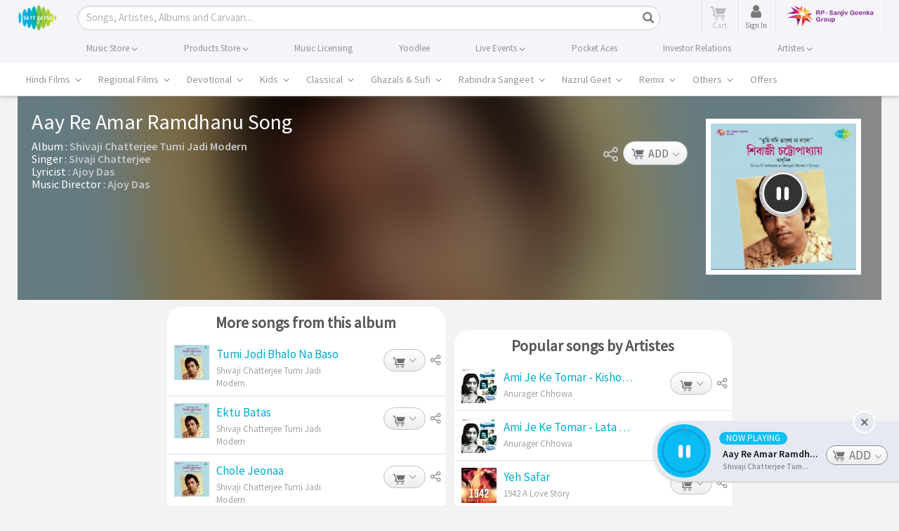

--- FILE ---
content_type: text/html; charset=UTF-8
request_url: https://www.saregama.com/ajax?action=view&type=playsong&id=86137&cType=1
body_size: 351
content:
[{"song_name":"Aay Re Amar Ramdhanu","isrc":"INH100620900","song_id":"86137","album_id":"51796","album_name":"Shivaji Chatterjee Tumi Jadi Modern","artist_arr":"Ajoy Das,Sivaji Chatterjee","language_name":"Bengali","album_image":"https:\/\/s.saregama.tech\/image\/c\/s\/1\/2e\/5a\/shivaji-chatterjee-tumi-jadi-modern_1466177289.jpg","song_url":"https:\/\/www.saregama.com\/song\/aay-re-amar-ramdhanu_86137","param":"","playurl":"https:\/\/download02.saregama.com\/secure\/174228\/mp4\/0\/INH100620900_32_a.mp4?e=1768984228&h=87299e219dc4a36acc9aac95add331be","price_mp3":"$0.99","price_hd":"$2.49","dialogue":0,"FULLSONG":1,"section":"INITIATED","SONGIDSCOOKIECOUNT":0,"SONGIDSCOOKIEARR":null}]

--- FILE ---
content_type: text/html; charset=utf-8
request_url: https://www.google.com/recaptcha/api2/aframe
body_size: 117
content:
<!DOCTYPE HTML><html><head><meta http-equiv="content-type" content="text/html; charset=UTF-8"></head><body><script nonce="_I-YnHrUnS_2jnJhLAifmw">/** Anti-fraud and anti-abuse applications only. See google.com/recaptcha */ try{var clients={'sodar':'https://pagead2.googlesyndication.com/pagead/sodar?'};window.addEventListener("message",function(a){try{if(a.source===window.parent){var b=JSON.parse(a.data);var c=clients[b['id']];if(c){var d=document.createElement('img');d.src=c+b['params']+'&rc='+(localStorage.getItem("rc::a")?sessionStorage.getItem("rc::b"):"");window.document.body.appendChild(d);sessionStorage.setItem("rc::e",parseInt(sessionStorage.getItem("rc::e")||0)+1);localStorage.setItem("rc::h",'1768973433577');}}}catch(b){}});window.parent.postMessage("_grecaptcha_ready", "*");}catch(b){}</script></body></html>